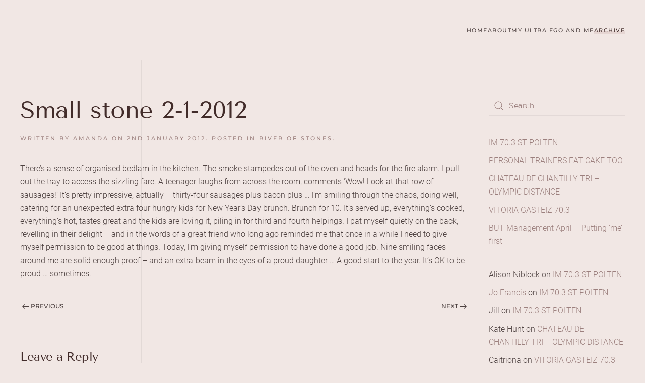

--- FILE ---
content_type: text/html; charset=UTF-8
request_url: http://putthekettleon.org/2012/01/small-stone-2-1-2012/
body_size: 9657
content:
<!DOCTYPE html>
<html lang="en-GB">
    <head>
        <meta charset="UTF-8">
        <meta name="viewport" content="width=device-width, initial-scale=1">
        <link rel="icon" href="/wp-content/themes/yootheme/packages/theme-wordpress/assets/images/favicon.png" sizes="any">
                <link rel="apple-touch-icon" href="/wp-content/themes/yootheme/packages/theme-wordpress/assets/images/apple-touch-icon.png">
                <link rel="pingback" href="http://putthekettleon.org/xmlrpc.php">
                <meta name='robots' content='index, follow, max-image-preview:large, max-snippet:-1, max-video-preview:-1' />

	<!-- This site is optimized with the Yoast SEO plugin v25.9 - https://yoast.com/wordpress/plugins/seo/ -->
	<title>Small stone 2-1-2012 - Put the Kettle On</title>
	<link rel="canonical" href="https://putthekettleon.org/2012/01/small-stone-2-1-2012/" />
	<meta property="og:locale" content="en_GB" />
	<meta property="og:type" content="article" />
	<meta property="og:title" content="Small stone 2-1-2012 - Put the Kettle On" />
	<meta property="og:description" content="There&#8217;s a sense of organised bedlam in the kitchen. The smoke stampedes out of the oven and heads for the fire alarm. I pull out the tray to access the sizzling fare. A teenager laughs from across the room, comments &#8216;Wow! Look at that row of sausages!&#8217; It&#8217;s pretty impressive, actually &#8211; thirty-four sausages plus [&hellip;]" />
	<meta property="og:url" content="https://putthekettleon.org/2012/01/small-stone-2-1-2012/" />
	<meta property="og:site_name" content="Put the Kettle On" />
	<meta property="article:published_time" content="2012-01-02T12:09:27+00:00" />
	<meta name="author" content="amanda" />
	<meta name="twitter:card" content="summary_large_image" />
	<meta name="twitter:label1" content="Written by" />
	<meta name="twitter:data1" content="amanda" />
	<meta name="twitter:label2" content="Estimated reading time" />
	<meta name="twitter:data2" content="1 minute" />
	<script type="application/ld+json" class="yoast-schema-graph">{"@context":"https://schema.org","@graph":[{"@type":"Article","@id":"https://putthekettleon.org/2012/01/small-stone-2-1-2012/#article","isPartOf":{"@id":"https://putthekettleon.org/2012/01/small-stone-2-1-2012/"},"author":{"name":"amanda","@id":"https://putthekettleon.org/#/schema/person/b8c9611a2055e4ed8b57c547e4b51422"},"headline":"Small stone 2-1-2012","datePublished":"2012-01-02T12:09:27+00:00","mainEntityOfPage":{"@id":"https://putthekettleon.org/2012/01/small-stone-2-1-2012/"},"wordCount":199,"commentCount":0,"publisher":{"@id":"https://putthekettleon.org/#/schema/person/b8c9611a2055e4ed8b57c547e4b51422"},"articleSection":["River of Stones"],"inLanguage":"en-GB","potentialAction":[{"@type":"CommentAction","name":"Comment","target":["https://putthekettleon.org/2012/01/small-stone-2-1-2012/#respond"]}]},{"@type":"WebPage","@id":"https://putthekettleon.org/2012/01/small-stone-2-1-2012/","url":"https://putthekettleon.org/2012/01/small-stone-2-1-2012/","name":"Small stone 2-1-2012 - Put the Kettle On","isPartOf":{"@id":"https://putthekettleon.org/#website"},"datePublished":"2012-01-02T12:09:27+00:00","breadcrumb":{"@id":"https://putthekettleon.org/2012/01/small-stone-2-1-2012/#breadcrumb"},"inLanguage":"en-GB","potentialAction":[{"@type":"ReadAction","target":["https://putthekettleon.org/2012/01/small-stone-2-1-2012/"]}]},{"@type":"BreadcrumbList","@id":"https://putthekettleon.org/2012/01/small-stone-2-1-2012/#breadcrumb","itemListElement":[{"@type":"ListItem","position":1,"name":"Home","item":"https://putthekettleon.org/"},{"@type":"ListItem","position":2,"name":"Small stone 2-1-2012"}]},{"@type":"WebSite","@id":"https://putthekettleon.org/#website","url":"https://putthekettleon.org/","name":"Put the Kettle On","description":"","publisher":{"@id":"https://putthekettleon.org/#/schema/person/b8c9611a2055e4ed8b57c547e4b51422"},"potentialAction":[{"@type":"SearchAction","target":{"@type":"EntryPoint","urlTemplate":"https://putthekettleon.org/?s={search_term_string}"},"query-input":{"@type":"PropertyValueSpecification","valueRequired":true,"valueName":"search_term_string"}}],"inLanguage":"en-GB"},{"@type":["Person","Organization"],"@id":"https://putthekettleon.org/#/schema/person/b8c9611a2055e4ed8b57c547e4b51422","name":"amanda","image":{"@type":"ImageObject","inLanguage":"en-GB","@id":"https://putthekettleon.org/#/schema/person/image/","url":"https://secure.gravatar.com/avatar/a940f9c2f0b2d2e1afd1dba2189ab539fe14e0c857278775d885f033234c0b2f?s=96&d=mm&r=g","contentUrl":"https://secure.gravatar.com/avatar/a940f9c2f0b2d2e1afd1dba2189ab539fe14e0c857278775d885f033234c0b2f?s=96&d=mm&r=g","caption":"amanda"},"logo":{"@id":"https://putthekettleon.org/#/schema/person/image/"}}]}</script>
	<!-- / Yoast SEO plugin. -->


<link rel="alternate" type="application/rss+xml" title="Put the Kettle On &raquo; Feed" href="https://putthekettleon.org/feed/" />
<link rel="alternate" type="application/rss+xml" title="Put the Kettle On &raquo; Comments Feed" href="https://putthekettleon.org/comments/feed/" />
<link rel="alternate" type="application/rss+xml" title="Put the Kettle On &raquo; Small stone 2-1-2012 Comments Feed" href="https://putthekettleon.org/2012/01/small-stone-2-1-2012/feed/" />
<script>
window._wpemojiSettings = {"baseUrl":"https:\/\/s.w.org\/images\/core\/emoji\/16.0.1\/72x72\/","ext":".png","svgUrl":"https:\/\/s.w.org\/images\/core\/emoji\/16.0.1\/svg\/","svgExt":".svg","source":{"concatemoji":"http:\/\/putthekettleon.org\/wp-includes\/js\/wp-emoji-release.min.js?ver=6.8.3"}};
/*! This file is auto-generated */
!function(s,n){var o,i,e;function c(e){try{var t={supportTests:e,timestamp:(new Date).valueOf()};sessionStorage.setItem(o,JSON.stringify(t))}catch(e){}}function p(e,t,n){e.clearRect(0,0,e.canvas.width,e.canvas.height),e.fillText(t,0,0);var t=new Uint32Array(e.getImageData(0,0,e.canvas.width,e.canvas.height).data),a=(e.clearRect(0,0,e.canvas.width,e.canvas.height),e.fillText(n,0,0),new Uint32Array(e.getImageData(0,0,e.canvas.width,e.canvas.height).data));return t.every(function(e,t){return e===a[t]})}function u(e,t){e.clearRect(0,0,e.canvas.width,e.canvas.height),e.fillText(t,0,0);for(var n=e.getImageData(16,16,1,1),a=0;a<n.data.length;a++)if(0!==n.data[a])return!1;return!0}function f(e,t,n,a){switch(t){case"flag":return n(e,"\ud83c\udff3\ufe0f\u200d\u26a7\ufe0f","\ud83c\udff3\ufe0f\u200b\u26a7\ufe0f")?!1:!n(e,"\ud83c\udde8\ud83c\uddf6","\ud83c\udde8\u200b\ud83c\uddf6")&&!n(e,"\ud83c\udff4\udb40\udc67\udb40\udc62\udb40\udc65\udb40\udc6e\udb40\udc67\udb40\udc7f","\ud83c\udff4\u200b\udb40\udc67\u200b\udb40\udc62\u200b\udb40\udc65\u200b\udb40\udc6e\u200b\udb40\udc67\u200b\udb40\udc7f");case"emoji":return!a(e,"\ud83e\udedf")}return!1}function g(e,t,n,a){var r="undefined"!=typeof WorkerGlobalScope&&self instanceof WorkerGlobalScope?new OffscreenCanvas(300,150):s.createElement("canvas"),o=r.getContext("2d",{willReadFrequently:!0}),i=(o.textBaseline="top",o.font="600 32px Arial",{});return e.forEach(function(e){i[e]=t(o,e,n,a)}),i}function t(e){var t=s.createElement("script");t.src=e,t.defer=!0,s.head.appendChild(t)}"undefined"!=typeof Promise&&(o="wpEmojiSettingsSupports",i=["flag","emoji"],n.supports={everything:!0,everythingExceptFlag:!0},e=new Promise(function(e){s.addEventListener("DOMContentLoaded",e,{once:!0})}),new Promise(function(t){var n=function(){try{var e=JSON.parse(sessionStorage.getItem(o));if("object"==typeof e&&"number"==typeof e.timestamp&&(new Date).valueOf()<e.timestamp+604800&&"object"==typeof e.supportTests)return e.supportTests}catch(e){}return null}();if(!n){if("undefined"!=typeof Worker&&"undefined"!=typeof OffscreenCanvas&&"undefined"!=typeof URL&&URL.createObjectURL&&"undefined"!=typeof Blob)try{var e="postMessage("+g.toString()+"("+[JSON.stringify(i),f.toString(),p.toString(),u.toString()].join(",")+"));",a=new Blob([e],{type:"text/javascript"}),r=new Worker(URL.createObjectURL(a),{name:"wpTestEmojiSupports"});return void(r.onmessage=function(e){c(n=e.data),r.terminate(),t(n)})}catch(e){}c(n=g(i,f,p,u))}t(n)}).then(function(e){for(var t in e)n.supports[t]=e[t],n.supports.everything=n.supports.everything&&n.supports[t],"flag"!==t&&(n.supports.everythingExceptFlag=n.supports.everythingExceptFlag&&n.supports[t]);n.supports.everythingExceptFlag=n.supports.everythingExceptFlag&&!n.supports.flag,n.DOMReady=!1,n.readyCallback=function(){n.DOMReady=!0}}).then(function(){return e}).then(function(){var e;n.supports.everything||(n.readyCallback(),(e=n.source||{}).concatemoji?t(e.concatemoji):e.wpemoji&&e.twemoji&&(t(e.twemoji),t(e.wpemoji)))}))}((window,document),window._wpemojiSettings);
</script>
<style id='wp-emoji-styles-inline-css'>

	img.wp-smiley, img.emoji {
		display: inline !important;
		border: none !important;
		box-shadow: none !important;
		height: 1em !important;
		width: 1em !important;
		margin: 0 0.07em !important;
		vertical-align: -0.1em !important;
		background: none !important;
		padding: 0 !important;
	}
</style>
<link rel='stylesheet' id='wp-block-library-css' href='http://putthekettleon.org/wp-includes/css/dist/block-library/style.min.css?ver=6.8.3' media='all' />
<style id='classic-theme-styles-inline-css'>
/*! This file is auto-generated */
.wp-block-button__link{color:#fff;background-color:#32373c;border-radius:9999px;box-shadow:none;text-decoration:none;padding:calc(.667em + 2px) calc(1.333em + 2px);font-size:1.125em}.wp-block-file__button{background:#32373c;color:#fff;text-decoration:none}
</style>
<style id='global-styles-inline-css'>
:root{--wp--preset--aspect-ratio--square: 1;--wp--preset--aspect-ratio--4-3: 4/3;--wp--preset--aspect-ratio--3-4: 3/4;--wp--preset--aspect-ratio--3-2: 3/2;--wp--preset--aspect-ratio--2-3: 2/3;--wp--preset--aspect-ratio--16-9: 16/9;--wp--preset--aspect-ratio--9-16: 9/16;--wp--preset--color--black: #000000;--wp--preset--color--cyan-bluish-gray: #abb8c3;--wp--preset--color--white: #ffffff;--wp--preset--color--pale-pink: #f78da7;--wp--preset--color--vivid-red: #cf2e2e;--wp--preset--color--luminous-vivid-orange: #ff6900;--wp--preset--color--luminous-vivid-amber: #fcb900;--wp--preset--color--light-green-cyan: #7bdcb5;--wp--preset--color--vivid-green-cyan: #00d084;--wp--preset--color--pale-cyan-blue: #8ed1fc;--wp--preset--color--vivid-cyan-blue: #0693e3;--wp--preset--color--vivid-purple: #9b51e0;--wp--preset--gradient--vivid-cyan-blue-to-vivid-purple: linear-gradient(135deg,rgba(6,147,227,1) 0%,rgb(155,81,224) 100%);--wp--preset--gradient--light-green-cyan-to-vivid-green-cyan: linear-gradient(135deg,rgb(122,220,180) 0%,rgb(0,208,130) 100%);--wp--preset--gradient--luminous-vivid-amber-to-luminous-vivid-orange: linear-gradient(135deg,rgba(252,185,0,1) 0%,rgba(255,105,0,1) 100%);--wp--preset--gradient--luminous-vivid-orange-to-vivid-red: linear-gradient(135deg,rgba(255,105,0,1) 0%,rgb(207,46,46) 100%);--wp--preset--gradient--very-light-gray-to-cyan-bluish-gray: linear-gradient(135deg,rgb(238,238,238) 0%,rgb(169,184,195) 100%);--wp--preset--gradient--cool-to-warm-spectrum: linear-gradient(135deg,rgb(74,234,220) 0%,rgb(151,120,209) 20%,rgb(207,42,186) 40%,rgb(238,44,130) 60%,rgb(251,105,98) 80%,rgb(254,248,76) 100%);--wp--preset--gradient--blush-light-purple: linear-gradient(135deg,rgb(255,206,236) 0%,rgb(152,150,240) 100%);--wp--preset--gradient--blush-bordeaux: linear-gradient(135deg,rgb(254,205,165) 0%,rgb(254,45,45) 50%,rgb(107,0,62) 100%);--wp--preset--gradient--luminous-dusk: linear-gradient(135deg,rgb(255,203,112) 0%,rgb(199,81,192) 50%,rgb(65,88,208) 100%);--wp--preset--gradient--pale-ocean: linear-gradient(135deg,rgb(255,245,203) 0%,rgb(182,227,212) 50%,rgb(51,167,181) 100%);--wp--preset--gradient--electric-grass: linear-gradient(135deg,rgb(202,248,128) 0%,rgb(113,206,126) 100%);--wp--preset--gradient--midnight: linear-gradient(135deg,rgb(2,3,129) 0%,rgb(40,116,252) 100%);--wp--preset--font-size--small: 13px;--wp--preset--font-size--medium: 20px;--wp--preset--font-size--large: 36px;--wp--preset--font-size--x-large: 42px;--wp--preset--spacing--20: 0.44rem;--wp--preset--spacing--30: 0.67rem;--wp--preset--spacing--40: 1rem;--wp--preset--spacing--50: 1.5rem;--wp--preset--spacing--60: 2.25rem;--wp--preset--spacing--70: 3.38rem;--wp--preset--spacing--80: 5.06rem;--wp--preset--shadow--natural: 6px 6px 9px rgba(0, 0, 0, 0.2);--wp--preset--shadow--deep: 12px 12px 50px rgba(0, 0, 0, 0.4);--wp--preset--shadow--sharp: 6px 6px 0px rgba(0, 0, 0, 0.2);--wp--preset--shadow--outlined: 6px 6px 0px -3px rgba(255, 255, 255, 1), 6px 6px rgba(0, 0, 0, 1);--wp--preset--shadow--crisp: 6px 6px 0px rgba(0, 0, 0, 1);}:where(.is-layout-flex){gap: 0.5em;}:where(.is-layout-grid){gap: 0.5em;}body .is-layout-flex{display: flex;}.is-layout-flex{flex-wrap: wrap;align-items: center;}.is-layout-flex > :is(*, div){margin: 0;}body .is-layout-grid{display: grid;}.is-layout-grid > :is(*, div){margin: 0;}:where(.wp-block-columns.is-layout-flex){gap: 2em;}:where(.wp-block-columns.is-layout-grid){gap: 2em;}:where(.wp-block-post-template.is-layout-flex){gap: 1.25em;}:where(.wp-block-post-template.is-layout-grid){gap: 1.25em;}.has-black-color{color: var(--wp--preset--color--black) !important;}.has-cyan-bluish-gray-color{color: var(--wp--preset--color--cyan-bluish-gray) !important;}.has-white-color{color: var(--wp--preset--color--white) !important;}.has-pale-pink-color{color: var(--wp--preset--color--pale-pink) !important;}.has-vivid-red-color{color: var(--wp--preset--color--vivid-red) !important;}.has-luminous-vivid-orange-color{color: var(--wp--preset--color--luminous-vivid-orange) !important;}.has-luminous-vivid-amber-color{color: var(--wp--preset--color--luminous-vivid-amber) !important;}.has-light-green-cyan-color{color: var(--wp--preset--color--light-green-cyan) !important;}.has-vivid-green-cyan-color{color: var(--wp--preset--color--vivid-green-cyan) !important;}.has-pale-cyan-blue-color{color: var(--wp--preset--color--pale-cyan-blue) !important;}.has-vivid-cyan-blue-color{color: var(--wp--preset--color--vivid-cyan-blue) !important;}.has-vivid-purple-color{color: var(--wp--preset--color--vivid-purple) !important;}.has-black-background-color{background-color: var(--wp--preset--color--black) !important;}.has-cyan-bluish-gray-background-color{background-color: var(--wp--preset--color--cyan-bluish-gray) !important;}.has-white-background-color{background-color: var(--wp--preset--color--white) !important;}.has-pale-pink-background-color{background-color: var(--wp--preset--color--pale-pink) !important;}.has-vivid-red-background-color{background-color: var(--wp--preset--color--vivid-red) !important;}.has-luminous-vivid-orange-background-color{background-color: var(--wp--preset--color--luminous-vivid-orange) !important;}.has-luminous-vivid-amber-background-color{background-color: var(--wp--preset--color--luminous-vivid-amber) !important;}.has-light-green-cyan-background-color{background-color: var(--wp--preset--color--light-green-cyan) !important;}.has-vivid-green-cyan-background-color{background-color: var(--wp--preset--color--vivid-green-cyan) !important;}.has-pale-cyan-blue-background-color{background-color: var(--wp--preset--color--pale-cyan-blue) !important;}.has-vivid-cyan-blue-background-color{background-color: var(--wp--preset--color--vivid-cyan-blue) !important;}.has-vivid-purple-background-color{background-color: var(--wp--preset--color--vivid-purple) !important;}.has-black-border-color{border-color: var(--wp--preset--color--black) !important;}.has-cyan-bluish-gray-border-color{border-color: var(--wp--preset--color--cyan-bluish-gray) !important;}.has-white-border-color{border-color: var(--wp--preset--color--white) !important;}.has-pale-pink-border-color{border-color: var(--wp--preset--color--pale-pink) !important;}.has-vivid-red-border-color{border-color: var(--wp--preset--color--vivid-red) !important;}.has-luminous-vivid-orange-border-color{border-color: var(--wp--preset--color--luminous-vivid-orange) !important;}.has-luminous-vivid-amber-border-color{border-color: var(--wp--preset--color--luminous-vivid-amber) !important;}.has-light-green-cyan-border-color{border-color: var(--wp--preset--color--light-green-cyan) !important;}.has-vivid-green-cyan-border-color{border-color: var(--wp--preset--color--vivid-green-cyan) !important;}.has-pale-cyan-blue-border-color{border-color: var(--wp--preset--color--pale-cyan-blue) !important;}.has-vivid-cyan-blue-border-color{border-color: var(--wp--preset--color--vivid-cyan-blue) !important;}.has-vivid-purple-border-color{border-color: var(--wp--preset--color--vivid-purple) !important;}.has-vivid-cyan-blue-to-vivid-purple-gradient-background{background: var(--wp--preset--gradient--vivid-cyan-blue-to-vivid-purple) !important;}.has-light-green-cyan-to-vivid-green-cyan-gradient-background{background: var(--wp--preset--gradient--light-green-cyan-to-vivid-green-cyan) !important;}.has-luminous-vivid-amber-to-luminous-vivid-orange-gradient-background{background: var(--wp--preset--gradient--luminous-vivid-amber-to-luminous-vivid-orange) !important;}.has-luminous-vivid-orange-to-vivid-red-gradient-background{background: var(--wp--preset--gradient--luminous-vivid-orange-to-vivid-red) !important;}.has-very-light-gray-to-cyan-bluish-gray-gradient-background{background: var(--wp--preset--gradient--very-light-gray-to-cyan-bluish-gray) !important;}.has-cool-to-warm-spectrum-gradient-background{background: var(--wp--preset--gradient--cool-to-warm-spectrum) !important;}.has-blush-light-purple-gradient-background{background: var(--wp--preset--gradient--blush-light-purple) !important;}.has-blush-bordeaux-gradient-background{background: var(--wp--preset--gradient--blush-bordeaux) !important;}.has-luminous-dusk-gradient-background{background: var(--wp--preset--gradient--luminous-dusk) !important;}.has-pale-ocean-gradient-background{background: var(--wp--preset--gradient--pale-ocean) !important;}.has-electric-grass-gradient-background{background: var(--wp--preset--gradient--electric-grass) !important;}.has-midnight-gradient-background{background: var(--wp--preset--gradient--midnight) !important;}.has-small-font-size{font-size: var(--wp--preset--font-size--small) !important;}.has-medium-font-size{font-size: var(--wp--preset--font-size--medium) !important;}.has-large-font-size{font-size: var(--wp--preset--font-size--large) !important;}.has-x-large-font-size{font-size: var(--wp--preset--font-size--x-large) !important;}
:where(.wp-block-post-template.is-layout-flex){gap: 1.25em;}:where(.wp-block-post-template.is-layout-grid){gap: 1.25em;}
:where(.wp-block-columns.is-layout-flex){gap: 2em;}:where(.wp-block-columns.is-layout-grid){gap: 2em;}
:root :where(.wp-block-pullquote){font-size: 1.5em;line-height: 1.6;}
</style>
<link href="http://putthekettleon.org/wp-content/themes/yootheme/css/theme.1.css?ver=1757528641" rel="stylesheet">
<link rel="https://api.w.org/" href="https://putthekettleon.org/wp-json/" /><link rel="alternate" title="JSON" type="application/json" href="https://putthekettleon.org/wp-json/wp/v2/posts/136" /><link rel="EditURI" type="application/rsd+xml" title="RSD" href="https://putthekettleon.org/xmlrpc.php?rsd" />
<meta name="generator" content="WordPress 6.8.3" />
<link rel='shortlink' href='https://putthekettleon.org/?p=136' />
<link rel="alternate" title="oEmbed (JSON)" type="application/json+oembed" href="https://putthekettleon.org/wp-json/oembed/1.0/embed?url=https%3A%2F%2Fputthekettleon.org%2F2012%2F01%2Fsmall-stone-2-1-2012%2F" />
<link rel="alternate" title="oEmbed (XML)" type="text/xml+oembed" href="https://putthekettleon.org/wp-json/oembed/1.0/embed?url=https%3A%2F%2Fputthekettleon.org%2F2012%2F01%2Fsmall-stone-2-1-2012%2F&#038;format=xml" />
<style>.recentcomments a{display:inline !important;padding:0 !important;margin:0 !important;}</style><script src="http://putthekettleon.org/wp-content/themes/yootheme/vendor/assets/uikit/dist/js/uikit.min.js?ver=4.5.26"></script>
<script src="http://putthekettleon.org/wp-content/themes/yootheme/vendor/assets/uikit/dist/js/uikit-icons-florence.min.js?ver=4.5.26"></script>
<script src="http://putthekettleon.org/wp-content/themes/yootheme/js/theme.js?ver=4.5.26"></script>
<script>window.yootheme ||= {}; var $theme = yootheme.theme = {"i18n":{"close":{"label":"Close","0":"yootheme"},"totop":{"label":"Back to top","0":"yootheme"},"marker":{"label":"Open","0":"yootheme"},"navbarToggleIcon":{"label":"Open menu","0":"yootheme"},"paginationPrevious":{"label":"Previous page","0":"yootheme"},"paginationNext":{"label":"Next page","0":"yootheme"},"searchIcon":{"toggle":"Open Search","submit":"Submit Search"},"slider":{"next":"Next slide","previous":"Previous slide","slideX":"Slide %s","slideLabel":"%s of %s"},"slideshow":{"next":"Next slide","previous":"Previous slide","slideX":"Slide %s","slideLabel":"%s of %s"},"lightboxPanel":{"next":"Next slide","previous":"Previous slide","slideLabel":"%s of %s","close":"Close"}}};</script>
    </head>
    <body class="wp-singular post-template-default single single-post postid-136 single-format-standard wp-theme-yootheme ">

        
        <div class="uk-hidden-visually uk-notification uk-notification-top-left uk-width-auto">
            <div class="uk-notification-message">
                <a href="#tm-main" class="uk-link-reset">Skip to main content</a>
            </div>
        </div>

        
        
        <div class="tm-page">

                        




<header class="tm-header uk-visible@m">



    
        <div class="uk-navbar-container">

            <div class="uk-container">
                <nav class="uk-navbar" uk-navbar="{&quot;align&quot;:&quot;left&quot;,&quot;container&quot;:&quot;.tm-header&quot;,&quot;boundary&quot;:&quot;.tm-header .uk-navbar-container&quot;}">

                    
                    
                                        <div class="uk-navbar-right">

                                                    
<ul class="uk-navbar-nav">
    
	<li class="menu-item menu-item-type-post_type menu-item-object-page menu-item-home"><a href="https://putthekettleon.org/">Home</a></li>
	<li class="menu-item menu-item-type-post_type menu-item-object-page"><a href="https://putthekettleon.org/about/">About</a></li>
	<li class="menu-item menu-item-type-post_type menu-item-object-page"><a href="https://putthekettleon.org/my-ultra-ego-and-me/">My Ultra Ego and Me</a></li>
	<li class="menu-item menu-item-type-post_type menu-item-object-page current_page_parent uk-active"><a href="https://putthekettleon.org/archive/">Archive</a></li></ul>
                        
                                                                            
                    </div>
                    
                </nav>
            </div>

        </div>

    







</header>

            
            
            <main id="tm-main"  class="tm-main uk-section uk-section-default" uk-height-viewport="expand: true">

                                <div class="uk-container">

                    
                    <div class="uk-grid" uk-grid>
                        <div class="uk-width-expand@m">

                    
                            
                
<article id="post-136" class="uk-article post-136 post type-post status-publish format-standard hentry category-river-of-stones-2012" typeof="Article" vocab="https://schema.org/">

    <meta property="name" content="Small stone 2-1-2012">
    <meta property="author" typeof="Person" content="amanda">
    <meta property="dateModified" content="2012-01-02T07:09:27+00:00">
    <meta class="uk-margin-remove-adjacent" property="datePublished" content="2012-01-02T07:09:27+00:00">

            
    
        
        <h1 property="headline" class="uk-margin-top uk-margin-remove-bottom uk-article-title">Small stone 2-1-2012</h1>
                            <p class="uk-margin-top uk-margin-remove-bottom uk-article-meta">
                Written by <a href="https://putthekettleon.org/author/amanda/">amanda</a> on <time datetime="2012-01-02T07:09:27+00:00">2nd January 2012</time>.                Posted in <a href="https://putthekettleon.org/category/thats-write/river-of-stones-2012/" rel="category tag">River of Stones</a>.                            </p>
                
        
        
                    <div class="uk-margin-medium-top" property="text">

                
                                    <p>There&#8217;s a sense of organised bedlam in the kitchen. The smoke stampedes out of the oven and heads for the fire alarm. I pull out the tray to access the sizzling fare. A teenager laughs from across the room, comments &#8216;Wow! Look at that row of sausages!&#8217; It&#8217;s pretty impressive, actually &#8211; thirty-four sausages plus bacon plus &#8230; I&#8217;m smiling through the chaos, doing well, catering for an unexpected extra four hungry kids for New Year&#8217;s Day brunch. Brunch for 10. It&#8217;s served up, everything&#8217;s cooked, everything&#8217;s hot, tastes great and the kids are loving it, piling in for third and fourth helpings. I pat myself quietly on the back, revelling in their delight &#8211; and in the words of a great friend who long ago reminded me that once in a while I need to give myself permission to be good at things. Today, I&#8217;m giving myself permission to have done a good job. Nine smiling faces around me are solid enough proof &#8211; and an extra beam in the eyes of a proud daughter &#8230; A good start to the year. It&#8217;s OK to be proud &#8230; sometimes.</p>
                
                
            </div>
        
        
        
                <nav class="uk-margin-medium">
            <ul class="uk-pagination uk-margin-remove-bottom">
                                <li><a href="https://putthekettleon.org/2012/01/small-stone-1-1-2012/" rel="prev"><span uk-pagination-previous></span> Previous</a></li>
                                                <li class="uk-margin-auto-left"><a href="https://putthekettleon.org/2012/01/small-stone-3-1-2012/" rel="next">Next <span uk-pagination-next></span></a></li>
                            </ul>
        </nav>
        
        
    
</article>

<div id="comments" class="uk-margin-large-top">

    
    
    	<div id="respond" class="comment-respond">
		<h3 id="reply-title" class="uk-h4 uk-margin-medium-top comment-reply-title">Leave a Reply <small><a rel="nofollow" id="cancel-comment-reply-link" class="uk-link-muted" href="/2012/01/small-stone-2-1-2012/#respond" style="display:none;">Cancel reply</a></small></h3><form action="http://putthekettleon.org/wp-comments-post.php" method="post" id="commentform" class="uk-form-stacked comment-form"><p class="comment-notes">Your email address will not be published. Required fields are marked <span class="required">*</span></p><p class="comment-form-comment"><label class="uk-form-label" for="comment">Comment</label><textarea class="uk-textarea" id="comment" name="comment" cols="45" rows="8" required aria-required="true"></textarea></p><p class="comment-form-author"><label class="uk-form-label" for="author">Name <span class="required">*</span></label><input class="uk-input" id="author" name="author" type="text" value="" size="30" required aria-required="true"></p>
<p class="comment-form-email"><label class="uk-form-label" for="email">Email <span class="required">*</span></label><input class="uk-input" id="email" name="email" type="email" value="" size="30" required aria-required="true"></p>
<p class="comment-form-url"><label class="uk-form-label" for="url">Website</label><input class="uk-input" id="url" name="url" type="url" value="" size="30"></p>
<p class="comment-form-cookies-consent"><label class="uk-form-label"><input class="uk-checkbox" id="wp-comment-cookies-consent" name="wp-comment-cookies-consent" type="checkbox" value="yes"> Save my name, email, and website in this browser for the next time I comment.</label></p>
<p class="form-submit"><button id="submit" class="uk-button uk-button-primary submit" name="submit">Post Comment</button> <input type='hidden' name='comment_post_ID' value='136' id='comment_post_ID' />
<input type='hidden' name='comment_parent' id='comment_parent' value='0' />
</p><p style="display: none;"><input type="hidden" id="akismet_comment_nonce" name="akismet_comment_nonce" value="553b94a318" /></p><p style="display: none !important;" class="akismet-fields-container" data-prefix="ak_"><label>&#916;<textarea name="ak_hp_textarea" cols="45" rows="8" maxlength="100"></textarea></label><input type="hidden" id="ak_js_1" name="ak_js" value="15"/><script>document.getElementById( "ak_js_1" ).setAttribute( "value", ( new Date() ).getTime() );</script></p></form>	</div><!-- #respond -->
	<script>if (window.commentform) {commentform.removeAttribute("novalidate")}</script><p class="akismet_comment_form_privacy_notice">This site uses Akismet to reduce spam. <a href="https://akismet.com/privacy/" target="_blank" rel="nofollow noopener">Learn how your comment data is processed.</a></p>
</div>

        
                                                </div>

                        
<aside id="tm-sidebar" class="tm-sidebar uk-width-1-4@m">
    
<div class="uk-grid uk-child-width-1-1" uk-grid>    <div>
<div class="uk-panel widget widget_search" id="search-2">

    
    

    <form id="search-0" action="https://putthekettleon.org/" method="get" role="search" class="uk-search uk-search-default uk-width-1-1"><span uk-search-icon></span><input name="s" placeholder="Search" required aria-label="Search" type="search" class="uk-search-input"></form>
    

</div>
</div>    <div>
<div class="uk-panel tm-child-list widget widget_recent_entries" id="recent-posts-2">

    
    
		
		<ul>
											<li>
					<a href="https://putthekettleon.org/2019/06/im-70-3-st-polten/">IM 70.3 ST POLTEN</a>
									</li>
											<li>
					<a href="https://putthekettleon.org/2018/09/personal-trainers-eat-cake/">PERSONAL TRAINERS EAT CAKE TOO</a>
									</li>
											<li>
					<a href="https://putthekettleon.org/2018/08/chateau-de-chantilly-tri-olympic-distance/">CHATEAU DE CHANTILLY TRI &#8211; OLYMPIC DISTANCE</a>
									</li>
											<li>
					<a href="https://putthekettleon.org/2018/07/vitoria-gasteiz-70-3/">VITORIA GASTEIZ 70.3</a>
									</li>
											<li>
					<a href="https://putthekettleon.org/2018/04/but-management-april/">BUT Management April &#8211; Putting &#8216;me&#8217; first</a>
									</li>
					</ul>

		
</div>
</div>    <div>
<div class="uk-panel tm-child-list widget widget_recent_comments" id="recent-comments-2">

    
    <ul id="recentcomments"><li class="recentcomments"><span class="comment-author-link">Alison Niblock</span> on <a href="https://putthekettleon.org/2019/06/im-70-3-st-polten/#comment-38830">IM 70.3 ST POLTEN</a></li><li class="recentcomments"><span class="comment-author-link"><a href="http://www.thetrilife.com" class="url" rel="ugc external nofollow">Jo Francis</a></span> on <a href="https://putthekettleon.org/2019/06/im-70-3-st-polten/#comment-38828">IM 70.3 ST POLTEN</a></li><li class="recentcomments"><span class="comment-author-link">Jill</span> on <a href="https://putthekettleon.org/2019/06/im-70-3-st-polten/#comment-38824">IM 70.3 ST POLTEN</a></li><li class="recentcomments"><span class="comment-author-link">Kate Hunt</span> on <a href="https://putthekettleon.org/2018/08/chateau-de-chantilly-tri-olympic-distance/#comment-31466">CHATEAU DE CHANTILLY TRI &#8211; OLYMPIC DISTANCE</a></li><li class="recentcomments"><span class="comment-author-link">Caitriona</span> on <a href="https://putthekettleon.org/2018/07/vitoria-gasteiz-70-3/#comment-30146">VITORIA GASTEIZ 70.3</a></li></ul>
</div>
</div>    <div>
<div class="uk-panel tm-child-list widget widget_archive" id="archives-2">

    
    
			<ul>
					<li><a href='https://putthekettleon.org/2019/06/'>June 2019</a></li>
	<li><a href='https://putthekettleon.org/2018/09/'>September 2018</a></li>
	<li><a href='https://putthekettleon.org/2018/08/'>August 2018</a></li>
	<li><a href='https://putthekettleon.org/2018/07/'>July 2018</a></li>
	<li><a href='https://putthekettleon.org/2018/04/'>April 2018</a></li>
	<li><a href='https://putthekettleon.org/2018/01/'>January 2018</a></li>
	<li><a href='https://putthekettleon.org/2017/06/'>June 2017</a></li>
	<li><a href='https://putthekettleon.org/2016/05/'>May 2016</a></li>
	<li><a href='https://putthekettleon.org/2016/04/'>April 2016</a></li>
	<li><a href='https://putthekettleon.org/2016/03/'>March 2016</a></li>
	<li><a href='https://putthekettleon.org/2016/01/'>January 2016</a></li>
	<li><a href='https://putthekettleon.org/2015/11/'>November 2015</a></li>
	<li><a href='https://putthekettleon.org/2015/10/'>October 2015</a></li>
	<li><a href='https://putthekettleon.org/2015/09/'>September 2015</a></li>
	<li><a href='https://putthekettleon.org/2015/08/'>August 2015</a></li>
	<li><a href='https://putthekettleon.org/2015/07/'>July 2015</a></li>
	<li><a href='https://putthekettleon.org/2015/06/'>June 2015</a></li>
	<li><a href='https://putthekettleon.org/2015/05/'>May 2015</a></li>
	<li><a href='https://putthekettleon.org/2015/04/'>April 2015</a></li>
	<li><a href='https://putthekettleon.org/2015/03/'>March 2015</a></li>
	<li><a href='https://putthekettleon.org/2015/02/'>February 2015</a></li>
	<li><a href='https://putthekettleon.org/2015/01/'>January 2015</a></li>
	<li><a href='https://putthekettleon.org/2014/12/'>December 2014</a></li>
	<li><a href='https://putthekettleon.org/2014/09/'>September 2014</a></li>
	<li><a href='https://putthekettleon.org/2014/07/'>July 2014</a></li>
	<li><a href='https://putthekettleon.org/2014/06/'>June 2014</a></li>
	<li><a href='https://putthekettleon.org/2014/05/'>May 2014</a></li>
	<li><a href='https://putthekettleon.org/2014/03/'>March 2014</a></li>
	<li><a href='https://putthekettleon.org/2013/10/'>October 2013</a></li>
	<li><a href='https://putthekettleon.org/2013/04/'>April 2013</a></li>
	<li><a href='https://putthekettleon.org/2013/03/'>March 2013</a></li>
	<li><a href='https://putthekettleon.org/2013/02/'>February 2013</a></li>
	<li><a href='https://putthekettleon.org/2012/12/'>December 2012</a></li>
	<li><a href='https://putthekettleon.org/2012/11/'>November 2012</a></li>
	<li><a href='https://putthekettleon.org/2012/10/'>October 2012</a></li>
	<li><a href='https://putthekettleon.org/2012/09/'>September 2012</a></li>
	<li><a href='https://putthekettleon.org/2012/07/'>July 2012</a></li>
	<li><a href='https://putthekettleon.org/2012/06/'>June 2012</a></li>
	<li><a href='https://putthekettleon.org/2012/05/'>May 2012</a></li>
	<li><a href='https://putthekettleon.org/2012/02/'>February 2012</a></li>
	<li><a href='https://putthekettleon.org/2012/01/'>January 2012</a></li>
	<li><a href='https://putthekettleon.org/2011/12/'>December 2011</a></li>
	<li><a href='https://putthekettleon.org/2011/11/'>November 2011</a></li>
	<li><a href='https://putthekettleon.org/2011/06/'>June 2011</a></li>
	<li><a href='https://putthekettleon.org/2011/05/'>May 2011</a></li>
	<li><a href='https://putthekettleon.org/2011/04/'>April 2011</a></li>
	<li><a href='https://putthekettleon.org/2011/03/'>March 2011</a></li>
	<li><a href='https://putthekettleon.org/2011/02/'>February 2011</a></li>
	<li><a href='https://putthekettleon.org/2011/01/'>January 2011</a></li>
	<li><a href='https://putthekettleon.org/2010/11/'>November 2010</a></li>
	<li><a href='https://putthekettleon.org/2010/10/'>October 2010</a></li>
	<li><a href='https://putthekettleon.org/2010/08/'>August 2010</a></li>
	<li><a href='https://putthekettleon.org/2010/06/'>June 2010</a></li>
	<li><a href='https://putthekettleon.org/2010/01/'>January 2010</a></li>
	<li><a href='https://putthekettleon.org/2009/12/'>December 2009</a></li>
	<li><a href='https://putthekettleon.org/2009/11/'>November 2009</a></li>
	<li><a href='https://putthekettleon.org/2009/10/'>October 2009</a></li>
			</ul>

			
</div>
</div>    <div>
<div class="uk-panel tm-child-list widget widget_categories" id="categories-2">

    
    
			<ul>
					<li class="cat-item cat-item-128"><a href="https://putthekettleon.org/category/weight-to-go/12-wbt/">12 wbt</a>
</li>
	<li class="cat-item cat-item-12"><a href="https://putthekettleon.org/category/anything-goes/">Anything goes</a>
</li>
	<li class="cat-item cat-item-267"><a href="https://putthekettleon.org/category/but-management/">BUT Management</a>
</li>
	<li class="cat-item cat-item-121"><a href="https://putthekettleon.org/category/trainingchallenges-various/journey-second-to-nun-chuk/">Journey second to nun &#8230; chuk!</a>
</li>
	<li class="cat-item cat-item-252"><a href="https://putthekettleon.org/category/just-running/">Just running</a>
</li>
	<li class="cat-item cat-item-259"><a href="https://putthekettleon.org/category/mastering-tri-life/">Mastering tri life</a>
</li>
	<li class="cat-item cat-item-127"><a href="https://putthekettleon.org/category/ultramarathons-ultra-running/">My Ultra Ego and Me</a>
</li>
	<li class="cat-item cat-item-173"><a href="https://putthekettleon.org/category/trainingchallenges-various/paras-10-training-2012/">Paras 10 Training 2012</a>
</li>
	<li class="cat-item cat-item-275"><a href="https://putthekettleon.org/category/mastering-tri-life/race-reports/">Race Reports</a>
</li>
	<li class="cat-item cat-item-249"><a href="https://putthekettleon.org/category/thats-write/rhyme-without-reason/">Rhyme without reason</a>
</li>
	<li class="cat-item cat-item-126"><a href="https://putthekettleon.org/category/thats-write/river-of-stones-2012/">River of Stones</a>
</li>
	<li class="cat-item cat-item-7"><a href="https://putthekettleon.org/category/anything-goes/sunday-round-up/">Sunday round-up</a>
</li>
	<li class="cat-item cat-item-8"><a href="https://putthekettleon.org/category/thats-write/">That&#039;s write!</a>
</li>
	<li class="cat-item cat-item-209"><a href="https://putthekettleon.org/category/the-road-to-ironman/">The Road to Ironman</a>
</li>
	<li class="cat-item cat-item-4"><a href="https://putthekettleon.org/category/anything-goes/things-mothersome/">Things mothersome &#8230;</a>
</li>
	<li class="cat-item cat-item-6"><a href="https://putthekettleon.org/category/trainingchallenges-various/">Training/Challenges (various)</a>
</li>
	<li class="cat-item cat-item-1"><a href="https://putthekettleon.org/category/anything-goes/uncategorised/">Uncategorised</a>
</li>
	<li class="cat-item cat-item-5"><a href="https://putthekettleon.org/category/weight-to-go/">Weight to go</a>
</li>
	<li class="cat-item cat-item-174"><a href="https://putthekettleon.org/category/weight-to-go/wwvd-what-would-a-vegan-do/">WWVD: What Would a Vegan Do</a>
</li>
			</ul>

			
</div>
</div>    <div>
<div class="uk-panel tm-child-list widget widget_meta" id="meta-2">

    
    
		<ul>
						<li><a rel="nofollow" href="https://putthekettleon.org/wp-login.php">Log in</a></li>
			<li><a href="https://putthekettleon.org/feed/">Entries feed</a></li>
			<li><a href="https://putthekettleon.org/comments/feed/">Comments feed</a></li>

			<li><a href="https://en-gb.wordpress.org/">WordPress.org</a></li>
		</ul>

		
</div>
</div></div></aside>

                    </div>
                     
                </div>
                
            </main>

            
            
        </div>

        
        <script type="speculationrules">
{"prefetch":[{"source":"document","where":{"and":[{"href_matches":"\/*"},{"not":{"href_matches":["\/wp-*.php","\/wp-admin\/*","\/wp-content\/uploads\/*","\/wp-content\/*","\/wp-content\/plugins\/*","\/wp-content\/themes\/yootheme\/*","\/*\\?(.+)"]}},{"not":{"selector_matches":"a[rel~=\"nofollow\"]"}},{"not":{"selector_matches":".no-prefetch, .no-prefetch a"}}]},"eagerness":"conservative"}]}
</script>
<script src="http://putthekettleon.org/wp-includes/js/comment-reply.min.js?ver=6.8.3" id="comment-reply-js" async data-wp-strategy="async"></script>
<script defer src="http://putthekettleon.org/wp-content/plugins/akismet/_inc/akismet-frontend.js?ver=1757528514" id="akismet-frontend-js"></script>
    </body>
</html>
